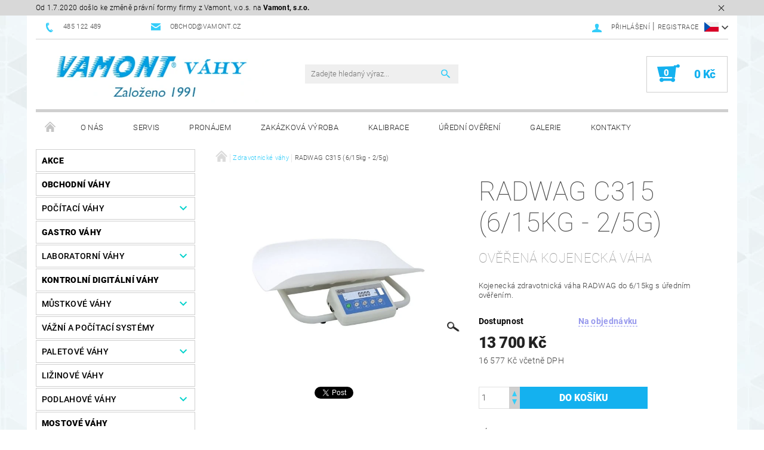

--- FILE ---
content_type: text/html; charset=utf-8
request_url: https://www.vamont.cz/radwag-c315--6-15kg-2-5g-/
body_size: 24017
content:
<!DOCTYPE html>
<html id="css" xml:lang='cs' lang='cs' class="external-fonts-loaded">
    <head>
        <link rel="preconnect" href="https://cdn.myshoptet.com" /><link rel="dns-prefetch" href="https://cdn.myshoptet.com" /><link rel="preload" href="https://cdn.myshoptet.com/prj/dist/master/cms/libs/jquery/jquery-1.11.3.min.js" as="script" />        <script>
dataLayer = [];
dataLayer.push({'shoptet' : {
    "pageId": 770,
    "pageType": "productDetail",
    "currency": "CZK",
    "currencyInfo": {
        "decimalSeparator": ",",
        "exchangeRate": 1,
        "priceDecimalPlaces": 2,
        "symbol": "K\u010d",
        "symbolLeft": 0,
        "thousandSeparator": " "
    },
    "language": "cs",
    "projectId": 416055,
    "product": {
        "id": 888,
        "guid": "7df8babc-cb8a-11ec-b5db-bc97e1a74491",
        "hasVariants": false,
        "codes": [
            {
                "code": "C315-15"
            }
        ],
        "code": "C315-15",
        "name": "RADWAG C315 (6\/15kg - 2\/5g)  Ov\u011b\u0159en\u00e1 kojeneck\u00e1 v\u00e1ha",
        "appendix": "Ov\u011b\u0159en\u00e1 kojeneck\u00e1 v\u00e1ha",
        "weight": 4,
        "manufacturer": "Radwag",
        "manufacturerGuid": "1EF5333D1FD36100876CDA0BA3DED3EE",
        "currentCategory": "Zdravotnick\u00e9 v\u00e1hy",
        "currentCategoryGuid": "71e7964b-66d6-11eb-aaaf-b8ca3a6063f8",
        "defaultCategory": "Zdravotnick\u00e9 v\u00e1hy",
        "defaultCategoryGuid": "71e7964b-66d6-11eb-aaaf-b8ca3a6063f8",
        "currency": "CZK",
        "priceWithVat": 16577
    },
    "cartInfo": {
        "id": null,
        "freeShipping": false,
        "freeShippingFrom": null,
        "leftToFreeGift": {
            "formattedPrice": "0 K\u010d",
            "priceLeft": 0
        },
        "freeGift": false,
        "leftToFreeShipping": {
            "priceLeft": null,
            "dependOnRegion": null,
            "formattedPrice": null
        },
        "discountCoupon": [],
        "getNoBillingShippingPrice": {
            "withoutVat": 0,
            "vat": 0,
            "withVat": 0
        },
        "cartItems": [],
        "taxMode": "ORDINARY"
    },
    "cart": [],
    "customer": {
        "priceRatio": 1,
        "priceListId": 1,
        "groupId": null,
        "registered": false,
        "mainAccount": false
    }
}});
</script>

        <meta http-equiv="content-type" content="text/html; charset=utf-8" />
        <title>Ověřená kojenecká váha RADWAG C315 do 20kg</title>

        <meta name="viewport" content="width=device-width, initial-scale=1.0" />
        <meta name="format-detection" content="telephone=no" />

        
            <meta property="og:type" content="website"><meta property="og:site_name" content="vamont.cz"><meta property="og:url" content="https://www.vamont.cz/radwag-c315--6-15kg-2-5g-/"><meta property="og:title" content="Ověřená kojenecká váha RADWAG C315 do 20kg"><meta name="author" content="Vamont, s.r.o."><meta name="web_author" content="Shoptet.cz"><meta name="dcterms.rightsHolder" content="www.vamont.cz"><meta name="robots" content="index,follow"><meta property="og:image" content="https://cdn.myshoptet.com/usr/www.vamont.cz/user/shop/big/888_wpt-d-5c759c1c6f3eb.jpg?627244db"><meta property="og:description" content="Ověřená kojenecká, zdravotnická váha RADWAG do 20kg. Ideální do ordinací, nemocnic...."><meta name="description" content="Ověřená kojenecká, zdravotnická váha RADWAG do 20kg. Ideální do ordinací, nemocnic...."><meta property="product:price:amount" content="16577"><meta property="product:price:currency" content="CZK">
        


        
        <noscript>
            <style media="screen">
                #category-filter-hover {
                    display: block !important;
                }
            </style>
        </noscript>
        
    <link href="https://cdn.myshoptet.com/prj/dist/master/cms/templates/frontend_templates/shared/css/font-face/roboto.css" rel="stylesheet"><link href="https://cdn.myshoptet.com/prj/dist/master/shop/dist/font-shoptet-05.css.5fd2e4de7b3b9cde3d11.css" rel="stylesheet">    <script>
        var oldBrowser = false;
    </script>
    <!--[if lt IE 9]>
        <script src="https://cdnjs.cloudflare.com/ajax/libs/html5shiv/3.7.3/html5shiv.js"></script>
        <script>
            var oldBrowser = '<strong>Upozornění!</strong> Používáte zastaralý prohlížeč, který již není podporován. Prosím <a href="https://www.whatismybrowser.com/" target="_blank" rel="nofollow">aktualizujte svůj prohlížeč</a> a zvyšte své UX.';
        </script>
    <![endif]-->

        <style>:root {--color-primary: #34cdf9;--color-primary-h: 193;--color-primary-s: 94%;--color-primary-l: 59%;--color-primary-hover: #00d2cb;--color-primary-hover-h: 178;--color-primary-hover-s: 100%;--color-primary-hover-l: 41%;--color-secondary: #14b1ef;--color-secondary-h: 197;--color-secondary-s: 87%;--color-secondary-l: 51%;--color-secondary-hover: #cfcfcf;--color-secondary-hover-h: 0;--color-secondary-hover-s: 0%;--color-secondary-hover-l: 81%;--color-tertiary: #000000;--color-tertiary-h: 0;--color-tertiary-s: 0%;--color-tertiary-l: 0%;--color-tertiary-hover: #000000;--color-tertiary-hover-h: 0;--color-tertiary-hover-s: 0%;--color-tertiary-hover-l: 0%;--color-header-background: #ffffff;--template-font: "Roboto";--template-headings-font: "Roboto";--header-background-url: none;--cookies-notice-background: #1A1937;--cookies-notice-color: #F8FAFB;--cookies-notice-button-hover: #f5f5f5;--cookies-notice-link-hover: #27263f;--templates-update-management-preview-mode-content: "Náhled aktualizací šablony je aktivní pro váš prohlížeč."}</style>

        <style>:root {--logo-x-position: 10px;--logo-y-position: 5px;--front-image-x-position: 179px;--front-image-y-position: -38px;}</style>

        <link href="https://cdn.myshoptet.com/prj/dist/master/shop/dist/main-05.css.1b62aa3d069f1dba0ebf.css" rel="stylesheet" media="screen" />

        <link rel="stylesheet" href="https://cdn.myshoptet.com/prj/dist/master/cms/templates/frontend_templates/_/css/print.css" media="print" />
                            <link rel="shortcut icon" href="/favicon.ico" type="image/x-icon" />
                                    <link rel="canonical" href="https://www.vamont.cz/radwag-c315--6-15kg-2-5g-/" />
        
                    <link rel="alternate" hreflang="cs" href="https://www.vamont.cz/radwag-c315--6-15kg-2-5g-/" />
                    <link rel="alternate" hreflang="de" href="https://www.vamont.cz/de/radwag-c315--6-15kg-2-5g/" />
        
                    <link rel="alternate" hreflang="x-default" href="https://www.vamont.cz/radwag-c315--6-15kg-2-5g-/" />
        
        
                
                            <style>
                    /* custom background */
                    #main-wrapper {
                                                                            background-position: left top !important;
                            background-repeat: repeat !important;
                                                                            background-attachment: scroll !important;
                                                                            background-image: url('https://cdn.myshoptet.com/usr/www.vamont.cz/user/frontend_backgrounds/untitled-3-1.png') !important;
                                            }
                </style>
                    
                <script>var shoptet = shoptet || {};shoptet.abilities = {"about":{"generation":2,"id":"05"},"config":{"category":{"product":{"image_size":"detail_alt_1"}},"navigation_breakpoint":991,"number_of_active_related_products":2,"product_slider":{"autoplay":false,"autoplay_speed":3000,"loop":true,"navigation":true,"pagination":true,"shadow_size":0}},"elements":{"recapitulation_in_checkout":true},"feature":{"directional_thumbnails":false,"extended_ajax_cart":false,"extended_search_whisperer":false,"fixed_header":false,"images_in_menu":false,"product_slider":false,"simple_ajax_cart":true,"smart_labels":false,"tabs_accordion":false,"tabs_responsive":false,"top_navigation_menu":false,"user_action_fullscreen":false}};shoptet.design = {"template":{"name":"Rock","colorVariant":"Seven"},"layout":{"homepage":"catalog3","subPage":"catalog3","productDetail":"catalog3"},"colorScheme":{"conversionColor":"#14b1ef","conversionColorHover":"#cfcfcf","color1":"#34cdf9","color2":"#00d2cb","color3":"#000000","color4":"#000000"},"fonts":{"heading":"Roboto","text":"Roboto"},"header":{"backgroundImage":null,"image":"https:\/\/www.vamont.czuser\/front_images\/aaaaaaaaaaaaaaaaaaaaaaaa.png","logo":"https:\/\/www.vamont.czuser\/logos\/logo_complete-1.png","color":"#ffffff"},"background":{"enabled":true,"color":{"enabled":false,"color":"#ffffff"},"image":{"url":"https:\/\/www.vamont.czuser\/frontend_backgrounds\/untitled-3-1.png","attachment":"scroll","position":"tile"}}};shoptet.config = {};shoptet.events = {};shoptet.runtime = {};shoptet.content = shoptet.content || {};shoptet.updates = {};shoptet.messages = [];shoptet.messages['lightboxImg'] = "Obrázek";shoptet.messages['lightboxOf'] = "z";shoptet.messages['more'] = "Více";shoptet.messages['cancel'] = "Zrušit";shoptet.messages['removedItem'] = "Položka byla odstraněna z košíku.";shoptet.messages['discountCouponWarning'] = "Zapomněli jste uplatnit slevový kupón. Pro pokračování jej uplatněte pomocí tlačítka vedle vstupního pole, nebo jej smažte.";shoptet.messages['charsNeeded'] = "Prosím, použijte minimálně 3 znaky!";shoptet.messages['invalidCompanyId'] = "Neplané IČ, povoleny jsou pouze číslice";shoptet.messages['needHelp'] = "Potřebujete pomoc?";shoptet.messages['showContacts'] = "Zobrazit kontakty";shoptet.messages['hideContacts'] = "Skrýt kontakty";shoptet.messages['ajaxError'] = "Došlo k chybě; obnovte prosím stránku a zkuste to znovu.";shoptet.messages['variantWarning'] = "Zvolte prosím variantu produktu.";shoptet.messages['chooseVariant'] = "Zvolte variantu";shoptet.messages['unavailableVariant'] = "Tato varianta není dostupná a není možné ji objednat.";shoptet.messages['withVat'] = "včetně DPH";shoptet.messages['withoutVat'] = "bez DPH";shoptet.messages['toCart'] = "Do košíku";shoptet.messages['emptyCart'] = "Prázdný košík";shoptet.messages['change'] = "Změnit";shoptet.messages['chosenBranch'] = "Zvolená pobočka";shoptet.messages['validatorRequired'] = "Povinné pole";shoptet.messages['validatorEmail'] = "Prosím vložte platnou e-mailovou adresu";shoptet.messages['validatorUrl'] = "Prosím vložte platnou URL adresu";shoptet.messages['validatorDate'] = "Prosím vložte platné datum";shoptet.messages['validatorNumber'] = "Vložte číslo";shoptet.messages['validatorDigits'] = "Prosím vložte pouze číslice";shoptet.messages['validatorCheckbox'] = "Zadejte prosím všechna povinná pole";shoptet.messages['validatorConsent'] = "Bez souhlasu nelze odeslat.";shoptet.messages['validatorPassword'] = "Hesla se neshodují";shoptet.messages['validatorInvalidPhoneNumber'] = "Vyplňte prosím platné telefonní číslo bez předvolby.";shoptet.messages['validatorInvalidPhoneNumberSuggestedRegion'] = "Neplatné číslo — navržený region: %1";shoptet.messages['validatorInvalidCompanyId'] = "Neplatné IČ, musí být ve tvaru jako %1";shoptet.messages['validatorFullName'] = "Nezapomněli jste příjmení?";shoptet.messages['validatorHouseNumber'] = "Prosím zadejte správné číslo domu";shoptet.messages['validatorZipCode'] = "Zadané PSČ neodpovídá zvolené zemi";shoptet.messages['validatorShortPhoneNumber'] = "Telefonní číslo musí mít min. 8 znaků";shoptet.messages['choose-personal-collection'] = "Prosím vyberte místo doručení u osobního odběru, není zvoleno.";shoptet.messages['choose-external-shipping'] = "Upřesněte prosím vybraný způsob dopravy";shoptet.messages['choose-ceska-posta'] = "Pobočka České Pošty není určena, zvolte prosím některou";shoptet.messages['choose-hupostPostaPont'] = "Pobočka Maďarské pošty není vybrána, zvolte prosím nějakou";shoptet.messages['choose-postSk'] = "Pobočka Slovenské pošty není zvolena, vyberte prosím některou";shoptet.messages['choose-ulozenka'] = "Pobočka Uloženky nebyla zvolena, prosím vyberte některou";shoptet.messages['choose-zasilkovna'] = "Pobočka Zásilkovny nebyla zvolena, prosím vyberte některou";shoptet.messages['choose-ppl-cz'] = "Pobočka PPL ParcelShop nebyla vybrána, vyberte prosím jednu";shoptet.messages['choose-glsCz'] = "Pobočka GLS ParcelShop nebyla zvolena, prosím vyberte některou";shoptet.messages['choose-dpd-cz'] = "Ani jedna z poboček služby DPD Parcel Shop nebyla zvolená, prosím vyberte si jednu z možností.";shoptet.messages['watchdogType'] = "Je zapotřebí vybrat jednu z možností u sledování produktu.";shoptet.messages['watchdog-consent-required'] = "Musíte zaškrtnout všechny povinné souhlasy";shoptet.messages['watchdogEmailEmpty'] = "Prosím vyplňte e-mail";shoptet.messages['privacyPolicy'] = 'Musíte souhlasit s ochranou osobních údajů';shoptet.messages['amountChanged'] = '(množství bylo změněno)';shoptet.messages['unavailableCombination'] = 'Není k dispozici v této kombinaci';shoptet.messages['specifyShippingMethod'] = 'Upřesněte dopravu';shoptet.messages['PIScountryOptionMoreBanks'] = 'Možnost platby z %1 bank';shoptet.messages['PIScountryOptionOneBank'] = 'Možnost platby z 1 banky';shoptet.messages['PIScurrencyInfoCZK'] = 'V měně CZK lze zaplatit pouze prostřednictvím českých bank.';shoptet.messages['PIScurrencyInfoHUF'] = 'V měně HUF lze zaplatit pouze prostřednictvím maďarských bank.';shoptet.messages['validatorVatIdWaiting'] = "Ověřujeme";shoptet.messages['validatorVatIdValid'] = "Ověřeno";shoptet.messages['validatorVatIdInvalid'] = "DIČ se nepodařilo ověřit, i přesto můžete objednávku dokončit";shoptet.messages['validatorVatIdInvalidOrderForbid'] = "Zadané DIČ nelze nyní ověřit, protože služba ověřování je dočasně nedostupná. Zkuste opakovat zadání později, nebo DIČ vymažte s vaši objednávku dokončete v režimu OSS. Případně kontaktujte prodejce.";shoptet.messages['validatorVatIdInvalidOssRegime'] = "Zadané DIČ nemůže být ověřeno, protože služba ověřování je dočasně nedostupná. Vaše objednávka bude dokončena v režimu OSS. Případně kontaktujte prodejce.";shoptet.messages['previous'] = "Předchozí";shoptet.messages['next'] = "Následující";shoptet.messages['close'] = "Zavřít";shoptet.messages['imageWithoutAlt'] = "Tento obrázek nemá popisek";shoptet.messages['newQuantity'] = "Nové množství:";shoptet.messages['currentQuantity'] = "Aktuální množství:";shoptet.messages['quantityRange'] = "Prosím vložte číslo v rozmezí %1 a %2";shoptet.messages['skipped'] = "Přeskočeno";shoptet.messages.validator = {};shoptet.messages.validator.nameRequired = "Zadejte jméno a příjmení.";shoptet.messages.validator.emailRequired = "Zadejte e-mailovou adresu (např. jan.novak@example.com).";shoptet.messages.validator.phoneRequired = "Zadejte telefonní číslo.";shoptet.messages.validator.messageRequired = "Napište komentář.";shoptet.messages.validator.descriptionRequired = shoptet.messages.validator.messageRequired;shoptet.messages.validator.captchaRequired = "Vyplňte bezpečnostní kontrolu.";shoptet.messages.validator.consentsRequired = "Potvrďte svůj souhlas.";shoptet.messages.validator.scoreRequired = "Zadejte počet hvězdiček.";shoptet.messages.validator.passwordRequired = "Zadejte heslo, které bude obsahovat min. 4 znaky.";shoptet.messages.validator.passwordAgainRequired = shoptet.messages.validator.passwordRequired;shoptet.messages.validator.currentPasswordRequired = shoptet.messages.validator.passwordRequired;shoptet.messages.validator.birthdateRequired = "Zadejte datum narození.";shoptet.messages.validator.billFullNameRequired = "Zadejte jméno a příjmení.";shoptet.messages.validator.deliveryFullNameRequired = shoptet.messages.validator.billFullNameRequired;shoptet.messages.validator.billStreetRequired = "Zadejte název ulice.";shoptet.messages.validator.deliveryStreetRequired = shoptet.messages.validator.billStreetRequired;shoptet.messages.validator.billHouseNumberRequired = "Zadejte číslo domu.";shoptet.messages.validator.deliveryHouseNumberRequired = shoptet.messages.validator.billHouseNumberRequired;shoptet.messages.validator.billZipRequired = "Zadejte PSČ.";shoptet.messages.validator.deliveryZipRequired = shoptet.messages.validator.billZipRequired;shoptet.messages.validator.billCityRequired = "Zadejte název města.";shoptet.messages.validator.deliveryCityRequired = shoptet.messages.validator.billCityRequired;shoptet.messages.validator.companyIdRequired = "Zadejte IČ.";shoptet.messages.validator.vatIdRequired = "Zadejte DIČ.";shoptet.messages.validator.billCompanyRequired = "Zadejte název společnosti.";shoptet.messages['loading'] = "Načítám…";shoptet.messages['stillLoading'] = "Stále načítám…";shoptet.messages['loadingFailed'] = "Načtení se nezdařilo. Zkuste to znovu.";shoptet.messages['productsSorted'] = "Produkty seřazeny.";shoptet.messages['formLoadingFailed'] = "Formulář se nepodařilo načíst. Zkuste to prosím znovu.";shoptet.messages.moreInfo = "Více informací";shoptet.config.orderingProcess = {active: false,step: false};shoptet.config.documentsRounding = '3';shoptet.config.documentPriceDecimalPlaces = '0';shoptet.config.thousandSeparator = ' ';shoptet.config.decSeparator = ',';shoptet.config.decPlaces = '2';shoptet.config.decPlacesSystemDefault = '2';shoptet.config.currencySymbol = 'Kč';shoptet.config.currencySymbolLeft = '0';shoptet.config.defaultVatIncluded = 0;shoptet.config.defaultProductMaxAmount = 9999;shoptet.config.inStockAvailabilityId = -1;shoptet.config.defaultProductMaxAmount = 9999;shoptet.config.inStockAvailabilityId = -1;shoptet.config.cartActionUrl = '/action/Cart';shoptet.config.advancedOrderUrl = '/action/Cart/GetExtendedOrder/';shoptet.config.cartContentUrl = '/action/Cart/GetCartContent/';shoptet.config.stockAmountUrl = '/action/ProductStockAmount/';shoptet.config.addToCartUrl = '/action/Cart/addCartItem/';shoptet.config.removeFromCartUrl = '/action/Cart/deleteCartItem/';shoptet.config.updateCartUrl = '/action/Cart/setCartItemAmount/';shoptet.config.addDiscountCouponUrl = '/action/Cart/addDiscountCoupon/';shoptet.config.setSelectedGiftUrl = '/action/Cart/setSelectedGift/';shoptet.config.rateProduct = '/action/ProductDetail/RateProduct/';shoptet.config.customerDataUrl = '/action/OrderingProcess/step2CustomerAjax/';shoptet.config.registerUrl = '/registrace/';shoptet.config.agreementCookieName = 'site-agreement';shoptet.config.cookiesConsentUrl = '/action/CustomerCookieConsent/';shoptet.config.cookiesConsentIsActive = 0;shoptet.config.cookiesConsentOptAnalytics = 'analytics';shoptet.config.cookiesConsentOptPersonalisation = 'personalisation';shoptet.config.cookiesConsentOptNone = 'none';shoptet.config.cookiesConsentRefuseDuration = 7;shoptet.config.cookiesConsentName = 'CookiesConsent';shoptet.config.agreementCookieExpire = 30;shoptet.config.cookiesConsentSettingsUrl = '/cookies-settings/';shoptet.config.fonts = {"google":{"attributes":"100,300,400,500,700,900:latin-ext","families":["Roboto"],"urls":["https:\/\/cdn.myshoptet.com\/prj\/dist\/master\/cms\/templates\/frontend_templates\/shared\/css\/font-face\/roboto.css"]},"custom":{"families":["shoptet"],"urls":["https:\/\/cdn.myshoptet.com\/prj\/dist\/master\/shop\/dist\/font-shoptet-05.css.5fd2e4de7b3b9cde3d11.css"]}};shoptet.config.mobileHeaderVersion = '1';shoptet.config.fbCAPIEnabled = false;shoptet.config.fbPixelEnabled = false;shoptet.config.fbCAPIUrl = '/action/FacebookCAPI/';shoptet.content.regexp = /strana-[0-9]+[\/]/g;shoptet.content.colorboxHeader = '<div class="colorbox-html-content">';shoptet.content.colorboxFooter = '</div>';shoptet.customer = {};shoptet.csrf = shoptet.csrf || {};shoptet.csrf.token = 'csrf_tNu/27gD4330a424c7fb33b0';shoptet.csrf.invalidTokenModal = '<div><h2>Přihlaste se prosím znovu</h2><p>Omlouváme se, ale Váš CSRF token pravděpodobně vypršel. Abychom mohli udržet Vaši bezpečnost na co největší úrovni potřebujeme, abyste se znovu přihlásili.</p><p>Děkujeme za pochopení.</p><div><a href="/login/?backTo=%2Fradwag-c315--6-15kg-2-5g-%2F">Přihlášení</a></div></div> ';shoptet.csrf.formsSelector = 'csrf-enabled';shoptet.csrf.submitListener = true;shoptet.csrf.validateURL = '/action/ValidateCSRFToken/Index/';shoptet.csrf.refreshURL = '/action/RefreshCSRFTokenNew/Index/';shoptet.csrf.enabled = false;shoptet.config.googleAnalytics ||= {};shoptet.config.googleAnalytics.isGa4Enabled = true;shoptet.config.googleAnalytics.route ||= {};shoptet.config.googleAnalytics.route.ua = "UA";shoptet.config.googleAnalytics.route.ga4 = "GA4";shoptet.config.ums_a11y_category_page = true;shoptet.config.discussion_rating_forms = false;shoptet.config.ums_forms_redesign = false;shoptet.config.showPriceWithoutVat = '';shoptet.config.ums_a11y_login = false;</script>
        <script src="https://cdn.myshoptet.com/prj/dist/master/cms/libs/jquery/jquery-1.11.3.min.js"></script><script src="https://cdn.myshoptet.com/prj/dist/master/cms/libs/jquery/jquery-migrate-1.4.1.min.js"></script><script src="https://cdn.myshoptet.com/prj/dist/master/cms/libs/jquery/jquery-ui-1.8.24.min.js"></script>
    <script src="https://cdn.myshoptet.com/prj/dist/master/shop/dist/main-05.js.8c719cec2608516bd9d7.js"></script>
<script src="https://cdn.myshoptet.com/prj/dist/master/shop/dist/shared-2g.js.aa13ef3ecca51cd89ec5.js"></script><script src="https://cdn.myshoptet.com/prj/dist/master/cms/libs/jqueryui/i18n/datepicker-cs.js"></script><script>if (window.self !== window.top) {const script = document.createElement('script');script.type = 'module';script.src = "https://cdn.myshoptet.com/prj/dist/master/shop/dist/editorPreview.js.e7168e827271d1c16a1d.js";document.body.appendChild(script);}</script>        <script>
            jQuery.extend(jQuery.cybergenicsFormValidator.messages, {
                required: "Povinné pole",
                email: "Prosím vložte platnou e-mailovou adresu",
                url: "Prosím vložte platnou URL adresu",
                date: "Prosím vložte platné datum",
                number: "Vložte číslo",
                digits: "Prosím vložte pouze číslice",
                checkbox: "Zadejte prosím všechna povinná pole",
                validatorConsent: "Bez souhlasu nelze odeslat.",
                password: "Hesla se neshodují",
                invalidPhoneNumber: "Vyplňte prosím platné telefonní číslo bez předvolby.",
                invalidCompanyId: 'Nevalidní IČ, musí mít přesně 8 čísel (před kratší IČ lze dát nuly)',
                fullName: "Nezapomněli jste příjmení?",
                zipCode: "Zadané PSČ neodpovídá zvolené zemi",
                houseNumber: "Prosím zadejte správné číslo domu",
                shortPhoneNumber: "Telefonní číslo musí mít min. 8 znaků",
                privacyPolicy: "Musíte souhlasit s ochranou osobních údajů"
            });
        </script>
                                    
                
        
        <!-- User include -->
                
        <!-- /User include -->
                                <!-- Global site tag (gtag.js) - Google Analytics -->
    <script async src="https://www.googletagmanager.com/gtag/js?id=G-TJ51D270MY"></script>
    <script>
        
        window.dataLayer = window.dataLayer || [];
        function gtag(){dataLayer.push(arguments);}
        

        
        gtag('js', new Date());

                gtag('config', 'UA-195050248-1', { 'groups': "UA" });
        
                gtag('config', 'G-TJ51D270MY', {"groups":"GA4","send_page_view":false,"content_group":"productDetail","currency":"CZK","page_language":"cs"});
        
                gtag('config', 'AW-10845301964', {"allow_enhanced_conversions":true});
        
        
        
        
        
                    gtag('event', 'page_view', {"send_to":"GA4","page_language":"cs","content_group":"productDetail","currency":"CZK"});
        
                gtag('set', 'currency', 'CZK');

        gtag('event', 'view_item', {
            "send_to": "UA",
            "items": [
                {
                    "id": "C315-15",
                    "name": "RADWAG C315 (6\/15kg - 2\/5g)  Ov\u011b\u0159en\u00e1 kojeneck\u00e1 v\u00e1ha",
                    "category": "Zdravotnick\u00e9 v\u00e1hy",
                                        "brand": "Radwag",
                                                            "price": 13700
                }
            ]
        });
        
        
        
        
        
                    gtag('event', 'view_item', {"send_to":"GA4","page_language":"cs","content_group":"productDetail","value":13700,"currency":"CZK","items":[{"item_id":"C315-15","item_name":"RADWAG C315 (6\/15kg - 2\/5g)  Ov\u011b\u0159en\u00e1 kojeneck\u00e1 v\u00e1ha","item_brand":"Radwag","item_category":"Zdravotnick\u00e9 v\u00e1hy","price":13700,"quantity":1,"index":0}]});
        
        
        
        
        
        
        
        document.addEventListener('DOMContentLoaded', function() {
            if (typeof shoptet.tracking !== 'undefined') {
                for (var id in shoptet.tracking.bannersList) {
                    gtag('event', 'view_promotion', {
                        "send_to": "UA",
                        "promotions": [
                            {
                                "id": shoptet.tracking.bannersList[id].id,
                                "name": shoptet.tracking.bannersList[id].name,
                                "position": shoptet.tracking.bannersList[id].position
                            }
                        ]
                    });
                }
            }

            shoptet.consent.onAccept(function(agreements) {
                if (agreements.length !== 0) {
                    console.debug('gtag consent accept');
                    var gtagConsentPayload =  {
                        'ad_storage': agreements.includes(shoptet.config.cookiesConsentOptPersonalisation)
                            ? 'granted' : 'denied',
                        'analytics_storage': agreements.includes(shoptet.config.cookiesConsentOptAnalytics)
                            ? 'granted' : 'denied',
                                                                                                'ad_user_data': agreements.includes(shoptet.config.cookiesConsentOptPersonalisation)
                            ? 'granted' : 'denied',
                        'ad_personalization': agreements.includes(shoptet.config.cookiesConsentOptPersonalisation)
                            ? 'granted' : 'denied',
                        };
                    console.debug('update consent data', gtagConsentPayload);
                    gtag('consent', 'update', gtagConsentPayload);
                    dataLayer.push(
                        { 'event': 'update_consent' }
                    );
                }
            });
        });
    </script>

                
                                                    </head>
    <body class="desktop id-770 in-zdravotnicke-vahy template-05 type-product type-detail page-detail ajax-add-to-cart">
    
        <div id="fb-root"></div>
        <script>
            window.fbAsyncInit = function() {
                FB.init({
                    autoLogAppEvents : true,
                    xfbml            : true,
                    version          : 'v24.0'
                });
            };
        </script>
        <script async defer crossorigin="anonymous" src="https://connect.facebook.net/cs_CZ/sdk.js#xfbml=1&version=v24.0"></script>
    
        <div class="site-msg information small-12">
        <div class="row small-12">
            <div class="column">
                <div class="text">
                    Od 1.7.2020 došlo ke změně právní formy firmy z Vamont, v.o.s. na <b>Vamont, s.r.o.</b>
                </div>

                <div class="close js-close-information-msg"></div>
            </div>
        </div>
    </div>
    
    
    <div id="main-wrapper">
        <div id="main-wrapper-in" class="large-12 medium-12 small-12">
            <div id="main" class="large-12 medium-12 small-12 row">

                

                <div id="header" class="large-12 medium-12 small-12 columns">
                    <header id="header-in" class="large-12 medium-12 small-12 row collapse">
                        
<div class="row header-info">
        
        <div class="large-4 medium-6 small-6 columns currable">

            <div class="row collapse header-contacts">
                                                                                        <div class="large-6 medium-6 small-12 header-phone columns left">
                        <a href="tel:485122489" title="Telefon"><span>485 122 489</span></a>
                    </div>
                                                    <div class="large-6 medium-6 small-12 header-email columns left">
                                                    <a href="mailto:obchod@vamont.cz"><span>obchod@vamont.cz</span></a>
                                            </div>
                            </div>
        </div>
    
    <div class="large-8 medium-8 small-6 left top-links-holder">
                            <div id="languages-curr" class="dropdown dropdown--languages">
                <div class="dropdown__menu js-dropdown__menu dropdown__menu--icon" data-toggleContent="js-dropdown__content--languages">
                    <svg aria-hidden="true" style="position: absolute; width: 0; height: 0; overflow: hidden;" version="1.1" xmlns="http://www.w3.org/2000/svg" xmlns:xlink="http://www.w3.org/1999/xlink"><defs><symbol id="shp-flag-CZ" viewBox="0 0 32 32"><title>CZ</title><path fill="#0052b4" style="fill: var(--color20, #0052b4)" d="M0 5.334h32v21.333h-32v-21.333z"></path><path fill="#d80027" style="fill: var(--color19, #d80027)" d="M32 16v10.666h-32l13.449-10.666z"></path><path fill="#f0f0f0" style="fill: var(--color21, #f0f0f0)" d="M32 5.334v10.666h-18.551l-13.449-10.666z"></path></symbol><symbol id="shp-flag-DE" viewBox="0 0 32 32"><title>DE</title><path fill="#d80027" style="fill: var(--color19, #d80027)" d="M0 5.333h32v21.334h-32v-21.334z"></path><path fill="#000" style="fill: var(--color9, #000)" d="M0 5.333h32v7.111h-32v-7.111z"></path><path fill="#ffda44" style="fill: var(--color17, #ffda44)" d="M0 19.555h32v7.111h-32v-7.111z"></path></symbol></defs></svg>
                    <svg class="shp-flag shp-flag-CZ">
                        <use xlink:href="#shp-flag-CZ"></use>
                    </svg>
                </div>
                <div class="dropdown__content js-dropdown__content--languages" data-classActive="open">
                    <ul class="dropdown__list">
                                                    <li class="dropdown__item dropdown__item--title">Měna</li>
                                                            <li class="dropdown__item">
                                    <a href="/action/Currency/changeCurrency/?currencyCode=CZK" title="CZK" class="active" rel="nofollow">CZK</a>
                                </li>
                                                            <li class="dropdown__item">
                                    <a href="/action/Currency/changeCurrency/?currencyCode=EUR" title="EUR" rel="nofollow">EUR</a>
                                </li>
                                                                            <li class="dropdown__item dropdown__item--title">Jazyky</li>
                                                    <li class="dropdown__item">
                                <a href="/action/Language/changeLanguage/?language=cs" class="icon-arrow-right-before" title="Čeština" rel="nofollow">Čeština</a>
                            </li>
                                                    <li class="dropdown__item">
                                <a href="/action/Language/changeLanguage/?language=de" class="icon-arrow-right-before" title="Deutsch" rel="nofollow">Deutsch</a>
                            </li>
                                            </ul>
                </div>
            </div>
                        <div id="top-links">
            <span class="responsive-mobile-visible responsive-all-hidden box-account-links-trigger-wrap">
                <span class="box-account-links-trigger"></span>
            </span>
            <ul class="responsive-mobile-hidden box-account-links list-inline list-reset">
                
                                                                                                        <li>
                                    <a class="icon-account-login" href="/login/?backTo=%2Fradwag-c315--6-15kg-2-5g-%2F" title="Přihlášení" data-testid="signin" rel="nofollow"><span>Přihlášení</span></a>
                                </li>
                                <li>
                                    <span class="responsive-mobile-hidden"> |</span>
                                    <a href="/registrace/" title="Registrace" data-testid="headerSignup" rel="nofollow">Registrace</a>
                                </li>
                                                                                        
            </ul>
        </div>
    </div>
</div>
<div class="header-center row">
    
    <div class="large-4 medium-4 small-6">
                        <span data-picture id="header-image" class="vam" data-alt="Vamont, s.r.o.">
            <span data-src="https://cdn.myshoptet.com/prj/dist/master/cms/templates/frontend_templates/_/img/blank.gif"></span>
            <span data-src="https://cdn.myshoptet.com/usr/www.vamont.cz/user/front_images/aaaaaaaaaaaaaaaaaaaaaaaa.png" data-media="(min-width: 641px)"></span>
            <!--[if (lt IE 9) & (!IEMobile)]>
                <span data-src="https://cdn.myshoptet.com/usr/www.vamont.cz/user/front_images/aaaaaaaaaaaaaaaaaaaaaaaa.png"></span>
                <![endif]-->
                <noscript><img src="https://cdn.myshoptet.com/usr/www.vamont.cz/user/front_images/aaaaaaaaaaaaaaaaaaaaaaaa.png" alt="Vamont, s.r.o." id="header-image" /></noscript>
        </span>
                        <a href="/" title="Vamont, s.r.o." id="logo" data-testid="linkWebsiteLogo"><img src="https://cdn.myshoptet.com/usr/www.vamont.cz/user/logos/logo_complete-1.png" alt="Vamont, s.r.o." /></a>
    </div>
    
    <div class="large-4 medium-4 small-12">
                <div class="searchform large-8 medium-12 small-12" itemscope itemtype="https://schema.org/WebSite">
            <meta itemprop="headline" content="Zdravotnické váhy"/>
<meta itemprop="url" content="https://www.vamont.cz"/>
        <meta itemprop="text" content="Ověřená kojenecká, zdravotnická váha RADWAG do 20kg. Ideální do ordinací, nemocnic...."/>

            <form class="search-whisperer-wrap-v1 search-whisperer-wrap" action="/action/ProductSearch/prepareString/" method="post" itemprop="potentialAction" itemscope itemtype="https://schema.org/SearchAction" data-testid="searchForm">
                <fieldset>
                    <meta itemprop="target" content="https://www.vamont.cz/vyhledavani/?string={string}"/>
                    <div class="large-10 medium-8 small-10 left">
                        <input type="hidden" name="language" value="cs" />
                        <input type="search" name="string" itemprop="query-input" class="s-word" placeholder="Zadejte hledaný výraz..." autocomplete="off" data-testid="searchInput" />
                    </div>
                    <div class="tar large-2 medium-4 small-2 left">
                        <input type="submit" value="Hledat" class="b-search" data-testid="searchBtn" />
                    </div>
                    <div class="search-whisperer-container-js"></div>
                    <div class="search-notice large-12 medium-12 small-12" data-testid="searchMsg">Prosím, použijte minimálně 3 znaky!</div>
                </fieldset>
            </form>
        </div>
    </div>
    
    <div class="large-4 medium-4 small-6 tar">
                                
                        <div class="place-cart-here">
                <div id="header-cart-wrapper" class="header-cart-wrapper menu-element-wrap">
    <a href="/kosik/" id="header-cart" class="header-cart" data-testid="headerCart" rel="nofollow">
        
        
    <strong class="header-cart-count" data-testid="headerCartCount">
        <span>
                            0
                    </span>
    </strong>

        <strong class="header-cart-price" data-testid="headerCartPrice">
            0 Kč
        </strong>
    </a>

    <div id="cart-recapitulation" class="cart-recapitulation menu-element-submenu align-right hover-hidden" data-testid="popupCartWidget">
                    <div class="cart-reca-single darken tac" data-testid="cartTitle">
                Váš nákupní košík je prázdný            </div>
            </div>
</div>
            </div>
            </div>
    
</div>

             <nav id="menu" class="large-12 medium-12 small-12"><ul class="inline-list list-inline valign-top-inline left"><li class="first-line"><a href="/" id="a-home" data-testid="headerMenuItem">Úvodní stránka</a></li><li class="menu-item-792">    <a href="/o-nas/"  data-testid="headerMenuItem">
        O nás
    </a>
</li><li class="menu-item-935">    <a href="/servis/"  data-testid="headerMenuItem">
        Servis
    </a>
</li><li class="menu-item-938">    <a href="/pronajem/"  data-testid="headerMenuItem">
        Pronájem
    </a>
</li><li class="menu-item-947">    <a href="/zakazkova-vyroba/"  data-testid="headerMenuItem">
        Zakázková výroba
    </a>
</li><li class="menu-item-944">    <a href="/kalibrace/"  data-testid="headerMenuItem">
        Kalibrace
    </a>
</li><li class="menu-item-941">    <a href="/uredni-overeni/"  data-testid="headerMenuItem">
        Úřední ověření
    </a>
</li><li class="menu-item-776 navigation-submenu-trigger-wrap icon-menu-arrow-wrap">    <a href="/galerie/"  data-testid="headerMenuItem">
        Galerie
    </a>
</li><li class="menu-item-29">    <a href="/kontakty/"  data-testid="headerMenuItem">
        Kontakty
    </a>
</li><li class="menu-item-764">    <a href="/ke-stazeni/"  data-testid="headerMenuItem">
        Ke stažení
    </a>
</li><li class="menu-item-761">    <a href="/obchodni-podminky/"  data-testid="headerMenuItem">
        Obchodní podmínky
    </a>
</li><li class="menu-item-912 navigation-submenu-trigger-wrap icon-menu-arrow-wrap">    <a href="/reklamacni-rad/"  data-testid="headerMenuItem">
        Reklamační řád
    </a>
</li><li class="menu-item-909">    <a href="/gdpr/"  data-testid="headerMenuItem">
        GDPR
    </a>
</li></ul><div id="menu-helper-wrapper"><div id="menu-helper" data-testid="hamburgerMenu">&nbsp;</div><ul id="menu-helper-box"></ul></div></nav>

<script>
$(document).ready(function() {
    checkSearchForm($('.searchform'), "Prosím, použijte minimálně 3 znaky!");
});
var userOptions = {
    carousel : {
        stepTimer : 7000,
        fadeTimer : 800
    }
};
</script>


                    </header>
                </div>
                <div id="main-in" class="large-12 medium-12 small-12 columns">
                    <div id="main-in-in" class="large-12 medium-12 small-12">
                        
                        <div id="content" class="large-12 medium-12 small-12 row">
                            
                                                                    <aside id="column-l" class="large-3 medium-3 small-12 columns sidebar">
                                        <div id="column-l-in">
                                                                                                                                                <div class="box-even">
                        
<div id="categories">
                        <div class="categories cat-01 expanded" id="cat-904">
                <div class="topic"><a href="/https-www-vamont-cz-akce/" class="expanded">akce</a></div>
        

    </div>
            <div class="categories cat-02 expanded" id="cat-725">
                <div class="topic"><a href="/obchodni-vahy/" class="expanded">Obchodní váhy</a></div>
        

    </div>
            <div class="categories cat-01 expandable" id="cat-731">
                <div class="topic"><a href="/pocitaci-vahy/">Počítací váhy</a></div>
        
<ul >
                <li ><a href="/s-urednim-overenim/" title="S úředním ověřením">S úředním ověřením</a>
            </li>             <li ><a href="/kontrolni--bez-overeni/" title="Kontrolní (bez ověření)">Kontrolní (bez ověření)</a>
            </li>     </ul> 
    </div>
            <div class="categories cat-02 expanded" id="cat-713">
                <div class="topic"><a href="/gastro-vahy/" class="expanded">Gastro váhy</a></div>
        

    </div>
            <div class="categories cat-01 expandable" id="cat-719">
                <div class="topic"><a href="/laboratorni-vahy/">Laboratorní váhy</a></div>
        
<ul >
                <li class="expandable"><a href="/laboratorni-vahy-kern/" title="Laboratorní váhy KERN">Laboratorní váhy KERN</a>
            </li>             <li ><a href="/laboratorni-vahy-dini-argeo/" title="Laboratorní váhy DINI ARGEO">Laboratorní váhy DINI ARGEO</a>
            </li>             <li ><a href="/laboratorni-vahy-radwag/" title="Laboratorní váhy Radwag">Laboratorní váhy Radwag</a>
                            </li>             <li ><a href="/laboratorni-vahy-t-scale/" title="Laboratorní váhy Tscale">Laboratorní váhy Tscale</a>
                            </li>     </ul> 
    </div>
            <div class="categories cat-02 expanded" id="cat-780">
                <div class="topic"><a href="/kontrolni-digitalni-vahy/" class="expanded">Kontrolní digitální váhy</a></div>
        

    </div>
            <div class="categories cat-01 expandable" id="cat-722">
                <div class="topic"><a href="/mustkove-vahy/">Můstkové váhy</a></div>
        
<ul >
                <li ><a href="/se-stolkem/" title="se stolkem">se stolkem</a>
            </li>             <li ><a href="/lakovana-ocel/" title="Lakovaná ocel">Lakovaná ocel</a>
            </li>             <li ><a href="/nerez/" title="Nerez">Nerez</a>
            </li>             <li ><a href="/--kufrikove/" title="&#039;&#039;Kufříkové&#039;&#039;">&#039;&#039;Kufříkové&#039;&#039;</a>
            </li>     </ul> 
    </div>
            <div class="categories cat-02" id="cat-907">
                <div class="topic"><a href="/vazni-a-pocitaci-systemy/">Vážní a počítací systémy</a></div>
        

    </div>
            <div class="categories cat-01 expandable" id="cat-728">
                <div class="topic"><a href="/paletove-vahy/">Paletové váhy</a></div>
        
<ul >
                <li ><a href="/paletove-vahy-s-indikatorem/" title="Paletové váhy s indikátorem">S indikátorem</a>
            </li>             <li ><a href="/paletove-vahy-bez-indikatoru/" title="Paletové váhy bez indikátoru">Bez indikátoru</a>
                            </li>             <li ><a href="/paletove-voziky-s-vahou/" title="Paletové vozíky s váhou">Paletové vozíky s váhou</a>
            </li>     </ul> 
    </div>
            <div class="categories cat-02" id="cat-891">
                <div class="topic"><a href="/lizinove-vahy/">Ližinové váhy</a></div>
        

    </div>
            <div class="categories cat-01 expandable" id="cat-734">
                <div class="topic"><a href="/podlahove-vahy/">Podlahové váhy</a></div>
        
<ul >
                <li ><a href="/podlahove-vahy-bez-indikatoru/" title="Podlahové váhy bez indikátoru">Bez indikátoru</a>
            </li>             <li ><a href="/podlahove-vahy-s-indikatorem/" title="Podlahové váhy s indikátorem">S indikátorem</a>
            </li>             <li ><a href="/nerezove-najezdove-vahy/" title="Nerezové nájezdové váhy">Nerezové - nájezdové</a>
                            </li>     </ul> 
    </div>
            <div class="categories cat-02 expanded" id="cat-707">
                <div class="topic"><a href="/mostove-vahy/" class="expanded">Mostové váhy</a></div>
        

    </div>
            <div class="categories cat-01 expanded" id="cat-716">
                <div class="topic"><a href="/jerabove-vahy/" class="expanded">Jeřábové váhy</a></div>
        

    </div>
            <div class="categories cat-02 expanded" id="cat-710">
                <div class="topic"><a href="/dobytci-vahy/" class="expanded">Dobytčí váhy</a></div>
        

    </div>
            <div class="categories cat-01 cat-active expanded" id="cat-770">
                <div class="topic"><a href="/zdravotnicke-vahy/" class="expanded">Zdravotnické váhy</a></div>
        

    </div>
            <div class="categories cat-02 expanded" id="cat-737">
                <div class="topic"><a href="/zarizeni-pro-zimni-sporty/" class="expanded">Zařízení pro zimní sporty</a></div>
        

    </div>
            <div class="categories cat-01 expanded" id="cat-740">
                <div class="topic"><a href="/vysousece-obuvi/" class="expanded">Vysoušeče obuvi</a></div>
        

    </div>
            <div class="categories cat-02 expandable expanded" id="cat-743">
                <div class="topic"><a href="/prislusenstvi-k-vaham/" class="expanded">Příslušenství k váhám</a></div>
        
<ul class="expanded">
                <li ><a href="/indikatory/" title="Indikátory">Indikátory</a>
                            </li>             <li ><a href="/snimace/" title="Snímače">Snímače</a>
                            </li>             <li ><a href="/zavazi/" title="Závaží">Závaží</a>
                            </li>             <li ><a href="/ostatni/" title="Ostatní">Ostatní</a>
                            </li>     </ul> 
    </div>
            <div class="categories cat-01 expanded" id="cat-885">
                <div class="topic"><a href="/bazarove-vahy-repas/" class="expanded">Repas - bazarové váhy</a></div>
        

    </div>
        
        
</div>

                    </div>
                                                                                                                                                                                                                                                                                                                                                                            <div class="banner banner12" ><img src="https://cdn.myshoptet.com/usr/www.vamont.cz/user/banners/2aj.png?66699358" fetchpriority="high" alt="Brožura v aj_1" width="1000" height="2000" /></div>
                                                                                <div class="banner banner13" ><img src="https://cdn.myshoptet.com/usr/www.vamont.cz/user/banners/4aj.png?666993f6" fetchpriority="high" alt="Brožura v aj" width="1000" height="2000" /></div>
                                                                </div>
                                    </aside>
                                                            

                            
                                <main id="content-in" class="large-9 medium-9 small-12 columns">

                                                                                                                        <p id="navigation" itemscope itemtype="https://schema.org/BreadcrumbList">
                                                                                                        <span id="navigation-first" data-basetitle="Vamont, s.r.o." itemprop="itemListElement" itemscope itemtype="https://schema.org/ListItem">
                    <a href="/" itemprop="item" class="navigation-home-icon">
                        &nbsp;<meta itemprop="name" content="Domů" />                    </a>
                    <meta itemprop="position" content="1" />
                    <span class="navigation-bullet">&nbsp;&rsaquo;&nbsp;</span>
                </span>
                                                        <span id="navigation-1" itemprop="itemListElement" itemscope itemtype="https://schema.org/ListItem">
                        <a href="/zdravotnicke-vahy/" itemprop="item"><span itemprop="name">Zdravotnické váhy</span></a>
                        <meta itemprop="position" content="2" />
                        <span class="navigation-bullet">&nbsp;&rsaquo;&nbsp;</span>
                    </span>
                                                                            <span id="navigation-2" itemprop="itemListElement" itemscope itemtype="https://schema.org/ListItem">
                        <meta itemprop="item" content="https://www.vamont.cz/radwag-c315--6-15kg-2-5g-/" />
                        <meta itemprop="position" content="3" />
                        <span itemprop="name" data-title="RADWAG C315 (6/15kg - 2/5g)  Ověřená kojenecká váha">RADWAG C315 (6/15kg - 2/5g)</span>
                    </span>
                            </p>
                                                                                                            


                                                                            

<div itemscope itemtype="https://schema.org/Product" class="p-detail-inner">
    <meta itemprop="url" content="https://www.vamont.cz/radwag-c315--6-15kg-2-5g-/" />
    <meta itemprop="image" content="https://cdn.myshoptet.com/usr/www.vamont.cz/user/shop/big/888_wpt-d-5c759c1c6f3eb.jpg?627244db" />
            <meta itemprop="description" content="Kojenecká zdravotnická váha RADWAG do 6/15kg s úředním ověřením." />
                <span class="js-hidden" itemprop="manufacturer" itemscope itemtype="https://schema.org/Organization">
            <meta itemprop="name" content="Radwag" />
        </span>
        <span class="js-hidden" itemprop="brand" itemscope itemtype="https://schema.org/Brand">
            <meta itemprop="name" content="Radwag" />
        </span>
                                        
    
    <form action="/action/Cart/addCartItem/" method="post" class="p-action csrf-enabled" id="product-detail-form" data-testid="formProduct">
        <fieldset>
                        <meta itemprop="category" content="Úvodní stránka &gt; Zdravotnické váhy &gt; RADWAG C315 (6/15kg - 2/5g)" />
            <input type="hidden" name="productId" value="888" />
                            <input type="hidden" name="priceId" value="1743" />
                        <input type="hidden" name="language" value="cs" />

            <table id="t-product-detail" data-testid="gridProductItem">
                <tbody>
                    <tr>
                        <td id="td-product-images" class="large-6 medium-6 small-12 left breaking-table">

                            
    <div id="product-images" class="large-12 medium-12 small-12">
                
        <div class="zoom-small-image large-12 medium-12 small-12">
            
            
                            <img src="https://cdn.myshoptet.com/prj/dist/master/cms/templates/frontend_templates/_/img/magnifier.png" alt="Efekt lupa" class="magnifier" />
                <div class="hidden-js"><a data-gallery="lightbox[gallery]" id="lightbox-gallery" href="https://cdn.myshoptet.com/usr/www.vamont.cz/user/shop/big/888_wpt-d-5c759c1c6f3eb.jpg?627244db">
                                        <img src="https://cdn.myshoptet.com/usr/www.vamont.cz/user/shop/related/888_wpt-d-5c759c1c6f3eb.jpg?627244db" alt="wpt d 5c759c1c6f3eb" />
                </a></div>
                        <div style="top: 0px; position: relative;" id="wrap" class="">
                                    <a href="https://cdn.myshoptet.com/usr/www.vamont.cz/user/shop/big/888_wpt-d-5c759c1c6f3eb.jpg?627244db" id="gallery-image" data-zoom="position: 'inside', showTitle: false, adjustX:0, adjustY:0" class="cloud-zoom" data-href="https://cdn.myshoptet.com/usr/www.vamont.cz/user/shop/orig/888_wpt-d-5c759c1c6f3eb.jpg?627244db" data-testid="mainImage">
                
                                        <img src="https://cdn.myshoptet.com/usr/www.vamont.cz/user/shop/detail_alt_1/888_wpt-d-5c759c1c6f3eb.jpg?627244db" alt="wpt d 5c759c1c6f3eb" />

                                    </a>
                            </div>
        </div>
                                            <div class="clear">&nbsp;</div>
            <div class="row">
                <div id="social-buttons" class="large-12 medium-12 small-12">
                    <div id="social-buttons-in">
                                                    <div class="social-button">
                                <script>
        window.twttr = (function(d, s, id) {
            var js, fjs = d.getElementsByTagName(s)[0],
                t = window.twttr || {};
            if (d.getElementById(id)) return t;
            js = d.createElement(s);
            js.id = id;
            js.src = "https://platform.twitter.com/widgets.js";
            fjs.parentNode.insertBefore(js, fjs);
            t._e = [];
            t.ready = function(f) {
                t._e.push(f);
            };
            return t;
        }(document, "script", "twitter-wjs"));
        </script>

<a
    href="https://twitter.com/share"
    class="twitter-share-button"
        data-lang="cs"
    data-url="https://www.vamont.cz/radwag-c315--6-15kg-2-5g-/"
>Tweet</a>

                            </div>
                                                    <div class="social-button">
                                <div
            data-layout="button"
        class="fb-share-button"
    >
</div>

                            </div>
                                            </div>
                </div>
            </div>
            </div>

                        </td>
                        <td id="td-product-detail" class="vat large-6 medium-6 left breaking-table">
                            
    <div id="product-detail-h1">
        <h1 itemprop="name" data-testid="textProductName">RADWAG C315 (6/15kg - 2/5g) <span class="product-appendix"> Ověřená kojenecká váha</span></h1>
                    </div>
    <div class="clear">&nbsp;</div>

                                                            <div id="short-description" class="product-detail-short-descr" data-testid="productCardShortDescr">
                                    <p>Kojenecká zdravotnická váha RADWAG do 6/15kg s úředním ověřením.</p>
                                </div>
                                                        
                                <table id="product-detail" style="width: 100%">
                                <col /><col style="width: 60%"/>
                                <tbody>
                                                                        
                                                                                                                                    <tr>
                                                    <td class="l-col cell-availability">
                                                        <strong>Dostupnost</strong>
                                                    </td>
                                                    <td class="td-availability cell-availability-value">
                                                                                                                    <span class="strong" style="color:#9698ed" data-testid="labelAvailability">
                                                                                                                                    <span class="show-tooltip acronym" title="CCA do 10 dnů">
                                                                        Na objednávku
                                                                    </span>
                                                                                                                            </span>
                                                                                                                                                                        </td>
                                                </tr>
                                                                                                                        
                                    
                                    
                                                                        
                                    
                                                                                                                    
                                    
                                                                                                                    
                                                                                                            
                                                                        
            <tr>
            <td class="l-col" colspan="2">
                <strong class="price sub-left-position" data-testid="productCardPrice">
                    <meta itemprop="productID" content="888" /><meta itemprop="identifier" content="7df8babc-cb8a-11ec-b5db-bc97e1a74491" /><meta itemprop="sku" content="C315-15" /><span itemprop="offers" itemscope itemtype="https://schema.org/Offer"><meta itemprop="url" content="https://www.vamont.cz/radwag-c315--6-15kg-2-5g-/" />            
    <meta itemprop="price" content="16577.00" />
    <meta itemprop="priceCurrency" content="CZK" />
    
    <link itemprop="itemCondition" href="https://schema.org/NewCondition" />

    <meta itemprop="warranty" content="2 roky" />
</span>
                                    13 700 Kč
        

                    </strong>
                                    <div class="td-additional-price">
                                        16 577 Kč
    

                                                        včetně DPH                                            </div>
                            </td>
        </tr>

        <tr>
            <td colspan="2" class="cofidis-wrap">
                
            </td>
        </tr>

        <tr>
            <td colspan="2" class="detail-shopping-cart add-to-cart" data-testid="divAddToCart">
                                
                                            <span class="large-2 medium-3 small-3 field-pieces-wrap">
                            <a href="#" class="add-pcs" title="Zvýšit množství" data-testid="increase">&nbsp;</a>
                            <a href="#" class="remove-pcs" title="Snížit množství" data-testid="decrease">&nbsp;</a>
                            <span class="show-tooltip add-pcs-tooltip js-add-pcs-tooltip" title="Není možné zakoupit více než 9999 ks." data-testid="tooltip"></span>
<span class="show-tooltip remove-pcs-tooltip js-remove-pcs-tooltip" title="Minimální množství, které lze zakoupit, je 1 ks." data-testid="tooltip"></span>

<input type="number" name="amount" value="1" data-decimals="0" data-min="1" data-max="9999" step="1" min="1" max="9999" class="amount pcs large-12 medium-12 small-12" autocomplete="off" data-testid="cartAmount" />
                        </span>
                        <span class="button-cart-wrap large-10 medium-9 small-9">
                            <input type="submit" value="Do košíku" id="addToCartButton" class="add-to-cart-button b-cart2 button success" data-testid="buttonAddToCart" />
                        </span>
                                    
            </td>
        </tr>
    
                                                                                                        </tbody>
                            </table>
                            


                            
                                <h2 class="print-visible">Parametry</h2>
                                <table id="product-detail-info" style="width: 100%">
                                    <col /><col style="width: 60%"/>
                                    <tbody>
                                        
                                                                                            <tr>
                                                    <td class="l-col">
                                                        <strong>Kód produktu</strong>
                                                    </td>
                                                    <td class="td-code">
                                                            <span class="variant-code">C315-15</span>
                                                    </td>
                                                </tr>
                                                                                    
                                                                                
                                                                                            <tr>
                                                    <td class="l-col">
                                                        <strong>Značka</strong>
                                                    </td>
                                                    <td>
                                                        <a href="/znacka/radwag/" title="Radwag" data-testid="productCardBrandName">Radwag</a>
                                                    </td>
                                                </tr>
                                                                                                                                    
                                                                                <tr>
                                            <td class="l-col">
                                                <strong>Kategorie</strong>
                                            </td>
                                            <td>
                                                <a href="/zdravotnicke-vahy/" title="Zdravotnické váhy">Zdravotnické váhy</a>                                            </td>
                                        </tr>
                                                                                                                            <tr>
                                                <td class="l-col">
                                                    <strong>Záruka</strong>
                                                </td>
                                                <td>
                                                    2 roky
                                                </td>
                                            </tr>
                                                                                
                                                                                                                    </tbody>
                                </table>
                            
                            
                                <div id="tr-links" class="tac clearfix">
                                    <a href="#" title="Tisk" class="js-print p-print hide-for-medium-down">Tisk</a>
                                    <a href="/radwag-c315--6-15kg-2-5g-:dotaz/" title="Dotaz" class="p-question colorbox" rel="nofollow">Dotaz</a>
                                                                    </div>
                            
                        </td>
                    </tr>
                </tbody>
            </table>
        </fieldset>
    </form>

    
        
        <div id="tabs-div">
        
            <ul id="tabs" class="no-print row collapse">
                                    <li data-testid="tabDescription"><a href="#description" title="Popis" class="tiny button">Popis</a></li>
                                
                                            <li data-testid="tabParameters"><a href="#parameters" title="Parametry" class="tiny button">Parametry</a></li>
                                    
                                                                                                                            
    
                                                    
    
                                                                                                                                                <li data-testid="tabDiscussion"><a href="#discussionTab" title="Diskuze" class="tiny button">Diskuze</a></li>
                                            </ul>
        
        <div class="clear">&nbsp;</div>
        <div id="tab-content" class="tab-content">
            
            <div id="description">
                        <h2 class="print-visible">Popis</h2>
            <div class="description-inner" data-testid="productCardDescr"><p><span><strong>Specifikace</strong></span>:</p>
<p>Váhy série&nbsp;<strong>WPT/D</strong>&nbsp;jsou přesná elektronická zařízení&nbsp;III. třídy přesnosti, určená&nbsp;<strong>pro vážení kojenců</strong>. Vážicí miska je vyrobena ze&nbsp;<strong>zdravotně nezávadného</strong>&nbsp;materiálu&nbsp;SYNTHOS PS HI 945E.</p>
<p>Váha je vybavena indikátorem série&nbsp;<strong>PUE C315 s podsvíceným LCD displejem a 5ti tlačítkovou klávesnicí</strong>. Standardně je váha v dvourozsahovém provedení. Napájení je zajištěno síťovým adaptérem, nebo tužkovými bateriemi (6xAA), obojí je standardním vybavením váhy.</p>
<p>Základní funkce kojenecké váhy:<br />-&nbsp;<strong>tárování</strong>&nbsp;v celém rozsahu vážení<br />- manuální vkládání hodnoty táry<br />- automatické vypínání<br />-&nbsp;<strong>funkce HOLD</strong>&nbsp;pro zmrazení indikace na displeji</p>
<p><strong>- Úřední ověření v ceně</strong></p>
<p><strong>Funkce</strong>: odchylky v %, počítání kusů, kontrolní vážení, GLP procedury, Alibi paměť, sumarizace, Wi-fi</p>
<p><span><strong>Data:</strong></span></p>
<table class="table-1">
<tbody>
<tr style="height: 15px;">
<td class="paramName" style="height: 15px;"><span><strong>Váživost [Max]</strong></span></td>
<td style="height: 15px;"><span><strong>6 / 15 kg</strong></span></td>
</tr>
<tr style="height: 12px;">
<td class="paramName" style="height: 12px;"><span><strong>Odečitatelnost [d]</strong></span></td>
<td style="height: 12px;"><span><strong>2 / 5 g</strong></span></td>
</tr>
<tr style="height: 15px;">
<td class="paramName" style="height: 15px;"><span>Rozsah táry</span></td>
<td style="height: 15px;"><span>-15 kg</span></td>
</tr>
<tr style="height: 15px;">
<td class="paramName" style="height: 15px;"><span>Adjustace</span></td>
<td style="height: 15px;"><span>externí</span></td>
</tr>
<tr style="height: 15px;">
<td class="paramName" style="height: 15px;"><span>Displej</span></td>
<td style="height: 15px;"><span>LCD, podsvícený</span></td>
</tr>
<tr style="height: 15px;">
<td class="paramName" style="height: 15px;"><span>Komunikační rozhraní</span></td>
<td style="height: 15px;"><span>RS232, Wi-Fi®</span></td>
</tr>
<tr style="height: 15px;">
<td class="paramName" style="height: 15px;"><span>Napájení</span></td>
<td style="height: 15px;"><span>100 ÷ 240 V AC 50 ÷ 60 Hz / 12 V DC a 6×AA NiMH baterie</span></td>
</tr>
<tr style="height: 15px;">
<td class="paramName" style="height: 15px;"><span>Provoz na baterie</span></td>
<td style="height: 15px;"><span>max. 8 h</span></td>
</tr>
<tr style="height: 15px;">
<td class="paramName" style="height: 15px;"><span>Pracovní teplota</span></td>
<td style="height: 15px;"><span>0 - +40 °C</span></td>
</tr>
<tr style="height: 15px;">
<td class="paramName" style="height: 15px;"><span>Relativní vlhkost prostředí</span></td>
<td style="height: 15px;"><span>10÷85% RH bez kondenzace</span></td>
</tr>
<tr style="height: 15px;">
<td class="paramName" style="height: 15px;"><span>Rozměry vážicí misky</span></td>
<td style="height: 15px;"><span>550×300 mm</span></td>
</tr>
<tr style="height: 15px;">
<td class="paramName" style="height: 15px;"><span>Hmotnost zařízení</span></td>
<td style="height: 15px;"><span>3,5 kg</span></td>
</tr>
</tbody>
</table></div>
                                </div>
    
            
                                    <div id="parameters">
                        <table class="t-01" style="width: 100%">
                            <col style="width: 50%" /><col />
                            <tbody>
                                                                                                <tr class="even">
                                    <td>Hmotnost</td>
                                    <td>4 kg</td>
                                </tr>
                                                                                                                                                                                                                                            <tr class="vat descparam">
                                            <td>
                                                                                                                                                            Váživost
                                                                                                                                                </td>
                                            <td>6/15kg</td>
                                        </tr>
                                                                            <tr class="vat even descparam">
                                            <td>
                                                                                                                                                            Dílek
                                                                                                                                                </td>
                                            <td>2/5g</td>
                                        </tr>
                                                                            <tr class="vat descparam">
                                            <td>
                                                                                                                                                            Úřední ověření
                                                                                                                                                </td>
                                            <td>ANO</td>
                                        </tr>
                                                                            <tr class="vat even descparam">
                                            <td>
                                                                                                                                                            Výrobce
                                                                                                                                                </td>
                                            <td>RADWAG</td>
                                        </tr>
                                                                                                </tbody>
                        </table>
                    </div>
                            

            
            
    

            
    

            
                            <div id="discussionTab" class="no-print" >
                    
    <div id="discussion" data-testid="wrapperDiscussion">
        
    <p data-testid="textCommentNotice">Buďte první, kdo napíše příspěvek k této položce. </p>

    <div class="add-comment">
        <span class="link-like icon-comment" data-testid="buttonAddComment">Přidat komentář</span>
    </div>

<div id="discussion-form" class="discussion-form vote-form" data-testid="formDiscussion">
    <form action="/action/ProductDiscussion/addPost/" method="post">
    <input type="hidden" name="formId" value="9" />
    <input type="hidden" name="productId" value="888" />
    <input type="hidden" name="discussionEntityId" value="888" />
        
    <div class="row">
        <div class="medium-6 columns bottom-1rem js-validated-element-wrapper">
            <input type="text" name="fullName" value="" id="fullName" class="small-12 js-validate-required" placeholder="Jméno" data-testid="inputUserName" />
                        <span class="no-css">Nevyplňujte toto pole:</span>
            <input type="text" name="surname" value="" class="no-css" />
        </div>
        <div class="medium-6 columns bottom-1rem js-validated-element-wrapper">
            <input type="email" name="email" value="" id="email" class="small-12 js-validate-required" placeholder="E-mail" data-testid="inputEmail" />
        </div>
        <div class="small-12 columns bottom-1rem">
            <input type="text" name="title" id="title" class="small-12" placeholder="Název" data-testid="inputTitle" />
        </div>
        <div class="small-12 columns bottom-1rem js-validated-element-wrapper">
            <textarea name="message" id="message" class="small-12 js-validate-required" rows="7" placeholder="Komentář" data-testid="inputMessage"></textarea>
        </div>
            <div class="consents small-12 columns bottom-1rem">
                                <div class="information-bubble-wrap checkbox-holder">
                <input
                    type="hidden"
                    name="consents[]"
                    id="discussionConsents37"
                    value="37"
                    class="nmb"
                    data-special-message="validatorConsent" />
                <label for="discussionConsents37" class="whole-width">
                                        Vložením komentáře souhlasíte s <a href="/podminky-ochrany-osobnich-udaju/" target="_blank" rel="noopener noreferrer">podmínkami ochrany osobních údajů</a>
                </label>
            </div>
            </div>
                    <fieldset class="f-border checkout-single-box">
        <legend>Bezpečnostní kontrola</legend>
        <div class="f-border-in">
            <table>
                <tbody>
                    <tr>
                        <td colspan="2">
                            <img src="[data-uri]" alt="" data-testid="imageCaptcha">
                        </td>
                    </tr>
                    <tr>
                        <td class="tari">
                            <label for="captcha">
                                <span class="required-asterisk">Opište text z obrázku</span>                            </label>
                        </td>
                        <td>
                            <input type="text" id="captcha" name="captcha" class="required">
                        </td>
                    </tr>
                </tbody>
            </table>
        </div>
    </fieldset>
        <div class="small-12 columns">
            <input type="submit" value="Odeslat komentář" class="button button-small" data-testid="buttonSendComment" />
        </div>
    </div>
</form>

</div>

    </div>

                </div>
            
                        
    
            
                            
            <div class="clear">&nbsp;</div>
        </div>
    </div>
</div>

<script>
(function ($) {
    $(document).ready(function () {
        if ($('#tabs-div li').length > 0) {
            $('#tabs-div').tabs();
        } else {
            $('#tabs-div').remove();
        }
    });
}) (jQuery);
</script>




                                                                    </main>
                            

                            
                                                            
                        </div>
                        
                    </div>
                                    </div>
            </div>
            <div id="footer" class="large-12 medium-12 small-12">
                <footer id="footer-in" class="large-12 medium-12 small-12">
                    
            <div class="footer-in-wrap row">
            <ul class="large-block-grid-4 medium-block-grid-2 small-block-grid-1">
                
            </ul>
            <div class="large-12 medium-12 small-12 columns">
                                
                                                        

                                
                                                        
            </div>
        </div>
    


    <div id="copyright" class="large-12 medium-12 small-12">
        <div class="large-12 medium-12 small-12 row">
            <div class="large-9 medium-8 small-12 left copy columns" data-testid="textCopyright">
                2026 &copy; Vamont, s.r.o., všechna práva vyhrazena                            </div>
            <figure class="sign large-3 medium-4 small-12 columns" style="display: inline-block !important; visibility: visible !important">
                                <span id="signature" style="display: inline-block !important; visibility: visible !important;"><a href="https://www.shoptet.cz/?utm_source=footer&utm_medium=link&utm_campaign=create_by_shoptet" class="image" target="_blank"><img src="https://cdn.myshoptet.com/prj/dist/master/cms/img/common/logo/shoptetLogo.svg" width="17" height="17" alt="Shoptet" class="vam" fetchpriority="low" /></a><a href="https://www.shoptet.cz/?utm_source=footer&utm_medium=link&utm_campaign=create_by_shoptet" class="title" target="_blank">Vytvořil Shoptet</a></span>
            </figure>
        </div>
    </div>



    
                    <script>
                    if (typeof gtag === 'function') {
                gtag('event', 'view_item', {
                                            'ecomm_totalvalue': 16577,
                                                                'ecomm_prodid': "C315-15",
                                                                                'send_to': 'AW-10845301964',
                                        'ecomm_pagetype': 'product'
                });
            }
            </script>
    





<div class="user-include-block">
    
</div>


    <script id="trackingScript" data-products='{"products":{"1743":{"content_category":"Zdravotnické váhy","content_type":"product","content_name":"RADWAG C315 (6\/15kg - 2\/5g)  Ověřená kojenecká váha","base_name":"RADWAG C315 (6\/15kg - 2\/5g)  Ověřená kojenecká váha","variant":null,"manufacturer":"Radwag","content_ids":["C315-15"],"guid":"7df8babc-cb8a-11ec-b5db-bc97e1a74491","visibility":1,"value":"16577","valueWoVat":"13700","facebookPixelVat":false,"currency":"CZK","base_id":888,"category_path":["Zdravotnické váhy"]}},"banners":{"148":{"id":"banner12","name":"AJ brožura","position":"left"},"151":{"id":"banner13","name":"AJ brožura_2","position":"left"}},"lists":[]}'>
        if (typeof shoptet.tracking.processTrackingContainer === 'function') {
            shoptet.tracking.processTrackingContainer(
                document.getElementById('trackingScript').getAttribute('data-products')
            );
        } else {
            console.warn('Tracking script is not available.');
        }
    </script>
                </footer>
            </div>
        </div>
    </div>
        
    
    
    </body>
</html>
